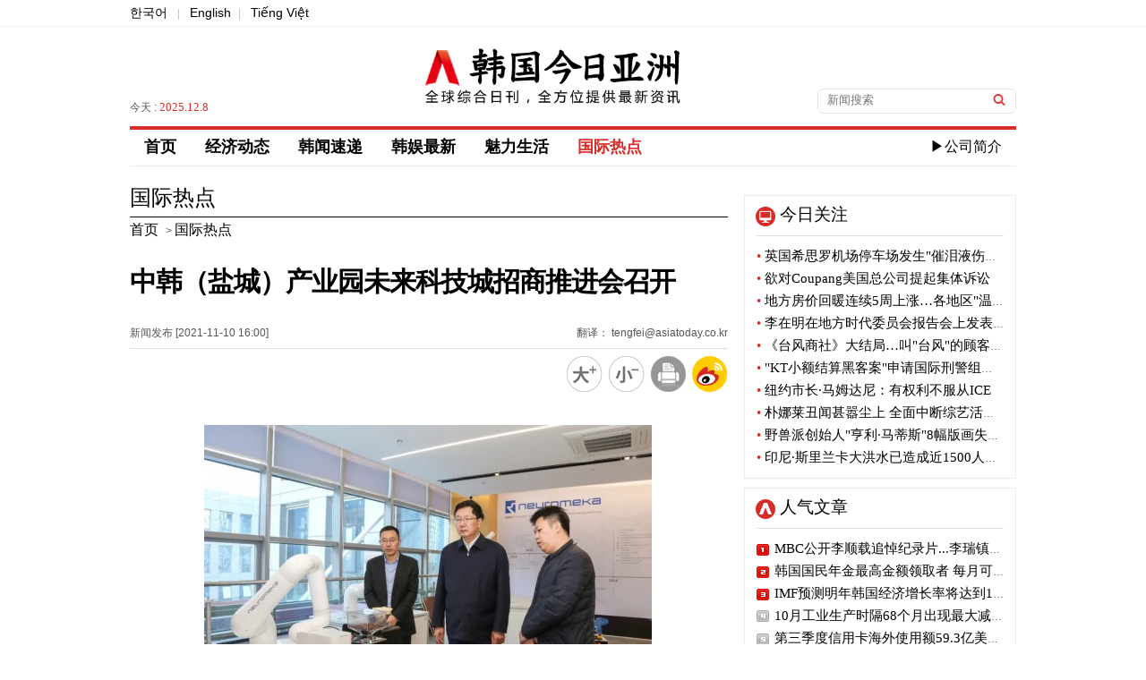

--- FILE ---
content_type: text/html; charset=utf-8
request_url: https://cn.asiatoday.co.kr/view.php?key=20211110001437092
body_size: 25194
content:

<!DOCTYPE html PUBLIC "-//W3C//DTD XHTML 1.0 Transitional//EN" "http://www.w3.org/TR/xhtml1/DTD/xhtml1-transitional.dtd">
<html xmlns="http://www.w3.org/1999/xhtml" lang="zh" xml:lang="zh">
<head>
<title>中韩（盐城）产业园未来科技城招商推进会召开 - 韩国今日亚洲</title>
<meta http-equiv="Content-Type" content="text/html; charset=utf-8" />
<meta http-equiv="X-UA-Compatible" content="IE=Edge" />
<meta name="baidu-site-verification" content="ZhQMZe0ao6XYPsHY" />
<meta name="keyword" content="韩国今日亚洲，KPOP韩国语，韩剧，韩国流行音乐" />
<meta name="keywords" content="盐城" />
<meta name="description" content="" />
<meta name="naver-site-verification" content="f660b89799f3dd172340eaeecc3fcceb6e157d54"/>

<meta property="fb:app_id" content="420434128158245" />
<meta property="og:site_name" content="아시아투데이" />
<meta property="og:type" content="article" />
<meta property="og:url" content="https://cn.asiatoday.co.kr/view.php?key=20211110001437092" />
<meta property="og:title" content="中韩（盐城）产业园未来科技城招商推进会召开" />
<meta property="og:description" content="" />
<meta property="og:image" content="https://img.asiatoday.co.kr/file/2021y/11m/10d/20211110001437092_1.jpg" />
<meta name="twitter:card" content="summary_large_image" />
<meta name="twitter:title" content="中韩（盐城）产业园未来科技城招商推进会召开" />
<meta name="twitter:site" content="ASIATODAY" />
<meta name="twitter:creator" content="ASIATODAY" />
<meta name="twitter:description" content="" />
<meta name="twitter:image" content="https://img.asiatoday.co.kr/file/2021y/11m/10d/20211110001437092_1.jpg" />

<link rel="stylesheet" type="text/css" href="./css/guide.css?v=1"/>
<link rel="stylesheet" type="text/css" href="./css/section.css?v=1"/>
<link rel="canonical" href="https://cn.asiatoday.co.kr/view.php?key=20211110001437092" />

<link rel="apple-touch-icon-precomposed" href="https://img.asiatoday.co.kr/apple/iphone.png" />
<link rel="shortcut icon" type="image/x-icon" href="https://img.asiatoday.co.kr/inc/favicon.ico" />

<script type="text/javascript" src="/js/jquery.min.js"></script>
<script src="./js/jquery.scrollUp.js"></script>
<script src="./js/common.js"></script>

</head>

<body>


	<div id="wrap">
	    
	    <div id="header"> 
	    
	        <!-- Top subMenu -->
	        <div class="header_content_box">
	            <p><a href="https://www.asiatoday.co.kr/" target="_blank">한국어</a> <span>|</span> <a href="https://en.asiatoday.co.kr/" target="_blank">English</a><span>|</span> <a href="https://vn.asiatoday.co.kr/" target="_blank">Tiếng Việt</a></p>		 
	        </div>	<!-- //header_content_box -->
	    
			<!-- Top Main_logo -->
	        <div class="header_main_box">
	        	 <dl>
	                <dd>
	                    	<p>今天 : <span>2025.12.8</span>  </p>
	                </dd>
	                <dd class="tac">
	                    <h1><a href="/"><img src="https://img.asiatoday.co.kr/china/templateImage/cn_asiatoday_logo.png" alt="韩国今日亚洲" /></a></h1>
	                </dd>
	                <dd>
	                     <fieldset>
                     		<form name="formsearch" method="get" action="cn_section.php"  target="_top">
	                     	    <input type="text" name="sword" class="input_box" title="검색어" name="search" placeholder="新闻搜索" value=""/>
	                     	    <input type="image" class="input_btn" src="https://img.asiatoday.co.kr/china/templateImage/btn_search.gif" alt="검색" />
                     	    </form>
	                     </fieldset>
	                </dd>
	        	 </dl>            
	        </div><!-- header_main_box -->
	        
	
			<div id="navi">
				<div class="gnb_menu">
					<ul>
						<!-- 
						<li><a href="https://cn.asiatoday.co.kr/" >首页</a></li>
	       				<li><a href="cn_section.php?series=chi012" >经济动态</a></li>
	       				<li><a href="cn_section.php?series=chi013" >魅力生活</a></li>
	       				<li><a href="cn_section.php?series=chi014+chi015+chi016" >韩娱最新</a></li>
	       				<li><a href="cn_section.php?series=chi017" >最新视频</a></li>
	       				<li><a href="cn_section.php?series=chi019" >韩闻速递</a></li>
	       				<li><a href="cn_section.php?series=chi020" class="active">国际热点</a></li>
	       				<li class="com"><a href="company/com_main.php">▶公司简介</a></li>
	       				 -->
	       				<li><a href="https://cn.asiatoday.co.kr/" >首页</a></li>
	       				<li><a href="cn_section.php?series=chi012" >经济动态</a></li>
	       				<li><a href="cn_section.php?series=chi019" >韩闻速递</a></li>
	       				<li><a href="cn_section.php?series=chi014+chi015+chi016" >韩娱最新</a></li>
	       				<li><a href="cn_section.php?series=chi013" >魅力生活</a></li>
	       				<li><a href="cn_section.php?series=chi020" class="active">国际热点</a></li>
	       				<!-- <li><a href="cn_section.php?series=chi017" >最新视频</a></li>-->
	       				<li class="com"><a href="company/com_main.php">▶公司简介</a></li>
	       		    </ul>
				</div>
			</div> <!-- //navi -->
		</div><!-- //header -->
	<div id="section">

		<div id="section_main">
        	
			<div class="view_his">
									<h3>国际热点</h3>
					<a href="https://cn.asiatoday.co.kr/"><span>首页</span></a> > <a href="cn_section.php?series=chi020"><span>国际热点</span></a>
							</div><!-- //view_his -->
			
			<div class="view_tit_ui">
				<h2>中韩（盐城）产业园未来科技城招商推进会召开</h2>
				<dl>
					<dt><span>新闻发布 [2021-11-10 16:00] </span><span class="fr">翻译： tengfei@asiatoday.co.kr</span></dt>
					<dd>
						<a href="javascript:fontPlus();"><img src="https://img.asiatoday.co.kr/china/templateImage/font_b.png" alt="放大" />	</a>
						<a href="javascript:fontMinus();"><img src="https://img.asiatoday.co.kr/china/templateImage/font_s.png" alt="缩小" /></a>
						<a href="javascript:GoPrint('20211110001437092');"><img src="https://img.asiatoday.co.kr/china/templateImage/print_view_icon.png" alt="打印" /></a>
						<a href="javascript:sendWeibo('中韩（盐城）产业园未来科技城招商推进会召开','');"><img src="https://img.asiatoday.co.kr/china/templateImage/sina_icon.png" alt="weibo" /></a>
					</dd>
				</dl>	
			</div><!-- //view_tit_ui -->
			
			<div class="view_txt">
            <!-- news addon start -->	
				<div class="news_bm" id="font"><!-- ADOPCONS--><!-- news_body --><div><table border="0" cellspacing="0" cellpadding="0" align="center" width="506" class="photo_Lsize" style=";"><tbody><tr bgcolor="#ffffff"><td><img id="newsimg" border="0" src="https://img.asiatoday.co.kr/file/2021y/11m/10d/20211110001437092_1.jpg" width="500" class="photo_Lsize_img" style="padding: 2px;" alt=""></td><td class="phototitle" style="display:none"></td><td class="hidephotocaption" style="display:none">1</td><td class="photocaption" style="display:none"></td></tr></tbody></table><br/></div><div>&nbsp; &nbsp; &nbsp;11月8日下午，中韩（盐城）产业园未来科技城招商推进会召开，现场观摩部分入驻项目，听取相关情况汇报，研究部署下一阶段招商推进工作。区管委会主任王旭东主持并讲话，强调要高起点高标准规划，强化系统招商，完善功能配套，优化管理服务，加快打造中韩合作科创标杆。</div><div><br/></div><div>&nbsp; &nbsp; &nbsp; 王旭东先后观摩了中韩（盐城）产业园未来科技城商汤宽泛（盐城）人工智能研究院、蚩尤杯电竞项目、瑞信律师事务所、卓海工程科技、职属于你科技服务公司、纽禄美卡机器人、圣桦集团等部分入驻项目现场。每到一处，王旭东都与项目负责人深入交流，认真听取相关情况介绍，仔细询问项目推进过程中遇到的困难问题，督促项目加快推进，尽快形成规模集聚效应。</div><div><br/></div><div>&nbsp; &nbsp; &nbsp; 推进会上，王旭东认真听取了中韩（盐城）产业园未来科技城相关情况汇报，对前一阶段基础建设及招商工作给予肯定。</div><div><br/></div><div>&nbsp; &nbsp; &nbsp; 就做好下一阶段工作，王旭东强调要系统化抓规划、抓招商，提高站位标准，进一步完善未来科技城空间规划、产业规划、科技规划、人力资源规划，聚焦科技孵化、税收贡献、人才集聚等重点，以规划为引领，优质高效推进项目入驻，全力形成招商“葡萄串”效应。</div><div><br/></div><div>&nbsp; &nbsp; &nbsp; 要高标准抓建设、抓配套，坚持重点重抓，强化资源要素保障，项目建设能快则快，服务配套能优则优，全力补齐短板弱项，提升园区集聚力和承载力。</div><div><br/></div><div>&nbsp; &nbsp; &nbsp; 要规范化抓投资、抓税源，充分发挥产业基金等引导作用，吸引更多金融、类金融企业集聚，加大总部经济招引力度，做好税源培植，打造亿元楼宇，精细化抓好税源管理。</div><div><br/></div><div>&nbsp; &nbsp; &nbsp; 要全方位抓管理、抓营销，学习借鉴先进园区管理经验，加强智能化运营管理服务，加大宣传推介力度，不断提升未来科技城知名度和影响力。要强化组织领导，配齐配强专业招商力量，相关部门单位主动参与、协同发力，凝聚工作强大合力。</div><div><br/></div><div>&nbsp; &nbsp; &nbsp; 要细化工作落实，对相关招商政策落实进行“回头看”，系统梳理查找工作中的薄弱环节，优化改进措施，提升工作实效。</div><div><br/></div><div>&nbsp; &nbsp; &nbsp; 要完善工作制度，健全定期会办、定期报告、定期督查等工作制度，强化督查考核，推动各项工作高质高效落实。</div><div><br/></div><!-- //news_body(new) --><!-- ADOPCONE--></div>			<!-- news addon end -->	
            </div><!-- /view_txt -->
            
            
            			<div class='ad_news'>
				<h4>相关链接</h4>
				<ul>
										<li><a href='/view.php?key=20211111000959454'>物价</a></li>
										<li><a href='/view.php?key=20211111000952184'>车用尿素难 韩国出台紧急应对政策</a></li>
										<li><a href='/view.php?key=20211110001046257'>韩国即将从中国进口尿素1万8700吨</a></li>
										<li><a href='/view.php?key=20211110001007413'>最近两周韩国新冠“突破感染者”占比48.1%</a></li>
										<li><a href='/view.php?key=20211110001000568'>韩国十月就业者人数65万2000人 连续八个月增加</a></li>
										<li><a href='/view.php?key=20211110000956377'>韩国政府从民间企业确保3000吨车用尿素供给</a></li>
										<li><a href='/view.php?key=20211109001353391'>首尔地区上位20%公寓价格首次突破15亿韩元</a></li>
										<li><a href='/view.php?key=20211109001357549'>第三季度制造业韩国国内供给2.0%进口比创历史新高</a></li>
										<li><a href='/view.php?key=20211109001123203'>韩国昨日单日新增新冠确诊患者1715人 危重人数创近期新高</a></li>
										<li><a href='/view.php?key=20211108001004569'>韩国去年行人交通事故死亡者一半以上为老人</a></li>
										<li><a href='/view.php?key=20211108001000157'>韩国6成以上国民反对政府追加支出国民灾难支援金</a></li>
										<li><a href='/view.php?key=20211105001526389'>韩防疫当局：5-11岁市民新冠接种计划将谨慎决定</a></li>
										<li><a href='/view.php?key=20211105000925393'>与疫情共存 韩国政府需要内需物价两手抓</a></li>
										<li><a href='/view.php?key=20211105000910329'>面朝大海向未来！盐城第三届中韩贸易投资博览会圆满收官</a></li>
										<li><a href='/view.php?key=20211103001630088'>韩国阶段恢复日常生活第三日 十代感染者比例剧增</a></li>
										<li><a href='/view.php?key=20211103001058492'>韩国五年内领取失业保险6次将缩减支付额</a></li>
										<li><a href='/view.php?key=20211103001053428'>韩国学校相关确诊者五日平均值创历史新高</a></li>
										<li><a href='/view.php?key=20211103000005395'>韩国银行表示：眼下消费者物价将上涨2%</a></li>
										<li><a href='/view.php?key=20211102001241179'>韩商业银行贷款利率一天之内上涨0.2个百分点</a></li>
										<li><a href='/view.php?key=20211102000924109'>韩政府回应防疫通行证抗议人群 “为必要举措”</a></li>
									</ul>
			</div>
			
			<div class="bottom_icon">
            	<a href="javascript:fontPlus();"><img src="https://img.asiatoday.co.kr/china/templateImage/font_b.png" alt="放大" />	</a>
				<a href="javascript:fontMinus();"><img src="https://img.asiatoday.co.kr/china/templateImage/font_s.png" alt="缩小" /></a>
				<a href="javascript:GoPrint('20211110001437092');"><img src="https://img.asiatoday.co.kr/china/templateImage/print_view_icon.png" alt="打印" /></a>
				<a href="javascript:sendWeibo('中韩（盐城）产业园未来科技城招商推进会召开','');"><img src="https://img.asiatoday.co.kr/china/templateImage/sina_icon.png" alt="weibo" /></a>
			</div>	
			
		</div><!-- //section_main -->
		
		<!-- section aside 우측 섹션-->
		<div id="section_aside">

		<!-- 今日关注 -->
		<div class="today_focus_box">
		    <h4>今日关注</h4>
		    <ul>        
		      		      <li><a href="/view.php?key=20251208001604508"><span>•</span> 英国希思罗机场停车场发生"催泪液伤人"事件</a></li>
		      		      <li><a href="/view.php?key=20251208001557502"><span>•</span> 欲对Coupang美国总公司提起集体诉讼</a></li>
		      		      <li><a href="/view.php?key=20251208001437266"><span>•</span> 地方房价回暖连续5周上涨…各地区"温差"依然存在</a></li>
		      		      <li><a href="/view.php?key=20251208001452056"><span>•</span> 李在明在地方时代委员会报告会上发表重要讲话</a></li>
		      		      <li><a href="/view.php?key=20251208001431182"><span>•</span> 《台风商社》大结局…叫"台风"的顾客可享受97%超低优惠</a></li>
		      		      <li><a href="/view.php?key=20251208001341567"><span>•</span> "KT小额结算黑客案"申请国际刑警组织红色通缉令</a></li>
		      		      <li><a href="/view.php?key=20251208001150488"><span>•</span> 纽约市长·马姆达尼：有权利不服从ICE</a></li>
		      		      <li><a href="/view.php?key=20251208001327158"><span>•</span> 朴娜莱丑闻甚嚣尘上 全面中断综艺活动深刻反省</a></li>
		      		      <li><a href="/view.php?key=20251208001132459"><span>•</span> 野兽派创始人"亨利·马蒂斯"8幅版画失窃 下落不明</a></li>
		      		      <li><a href="/view.php?key=20251208000947034"><span>•</span> 印尼·斯里兰卡大洪水已造成近1500人死亡</a></li>
		              
		    </ul>
		</div>
		<!-- //今日关注 -->
		
				
		<!-- 人气文章 -->
		<div class="hot_news_box">
			<h4>人气文章</h4>
			<ul>		
						<li class="n_1"><a href="/view.php?key=20251128001411521">MBC公开李顺载追悼纪录片...李瑞镇担任旁白</a></li>
						<li class="n_2"><a href="/view.php?key=20251128001006313">韩国国民年金最高金额领取者 每月可领318万韩币</a></li>
						<li class="n_3"><a href="/view.php?key=20251125001453271">IMF预测明年韩国经济增长率将达到1.8%</a></li>
						<li class="n_4"><a href="/view.php?key=20251128001029143">10月工业生产时隔68个月出现最大减少</a></li>
						<li class="n_5"><a href="/view.php?key=20251125001444134">第三季度信用卡海外使用额59.3亿美元…刷新历史新高</a></li>
						<li class="n_6"><a href="/view.php?key=20251128000921541">香港宏福苑大火已造成94人遇难</a></li>
						<li class="n_7"><a href="/view.php?key=20251126001146426">新西兰韩裔女子“行李箱藏童尸” 被判终身监禁</a></li>
						<li class="n_8"><a href="/view.php?key=20251128001000502">防弹少年团田柾国个人作品 Spotify点击率累积突破100亿</a></li>
						<li class="n_9"><a href="/view.php?key=20251126001415128">李顺载离世为韩国演艺界蒙上悲伤阴影 名人纷纷吊唁</a></li>
						<li class="n_10"><a href="/view.php?key=20251126001500072">美国将于明年大幅上调外国游客国家公园门票价格</a></li>
					
			</ul>
		</div>	
		<!-- //人气文章 -->
		
		<!-- 国际热点 -->
		<div class="photo_news_box">
			<h4><a href="cn_section.php?series=chi020">国际热点</a></h4>
			<dl>
								<dd>	
					<p><a href="/view.php?key=20251208001604508"><img src="https://img.asiatoday.co.kr/webdata/content/2025y/12m/08d/20251208001604508_110_70.jpg?c=202512081923"></a></p>
					<ul>		
						<li><a href="/view.php?key=20251208001604508"><h5>英国希思罗机场停车场发生"催泪液伤人"事件</h5></a></li>		
						<li class="r_text"><a href="/view.php?key=20251208001604508">在英国伦敦希思罗机场发生的抢劫事件中，至少有21人暴露在催泪液（胡椒喷雾）中，接受了治疗。据悉，受害者中还有一名3岁儿童。据福克斯新闻和美联社、路透社等媒体报道，事件于当地时间7日凌晨发生在希思罗机场停车场。伦敦警察局表示，4名男子在电梯内抢走一名女性的行李箱，并在此过程中喷射刺激性物质。彼得·史蒂文斯司令官在声明中解释说:"嫌疑人在抢夺旅行包后，向受害女性喷洒了疑似胡椒喷雾的液体"，"当时电梯和周围的其他乘客也受到了影响"。急救人员在现场治疗了多名受害者，其中5人被送往医院。调查当局表示伤者没..</a></li>
					</ul>
				</dd>
								<dd>	
					<p><a href="/view.php?key=20251208001150488"><img src="https://img.asiatoday.co.kr/webdata/content/2025y/12m/08d/20251208001150488_110_70.jpg?c=202512081923"></a></p>
					<ul>		
						<li><a href="/view.php?key=20251208001150488"><h5>纽约市长·马姆达尼：有权利不服从ICE</h5></a></li>		
						<li class="r_text"><a href="/view.php?key=20251208001150488">美国纽约市长当选人佐赫兰·马姆达尼7日（当地时间）在社交媒体上上传视频，说明移民者没有义务回应或说出美国移民海关执法局（ICE）人员的要求。据美联社报道，马姆达尼在视频中表示，"如果知道权利，我们都可以对抗ICE"，并承诺保护纽约市300万移民。他解释说，美国境内的人可以拒绝与联邦移民执法人员交谈，可以在不打扰的情况下拍摄，并拒绝进入私人空间的要求。 ICE要员在没有法官签名的司法令的情况下，不能进入住宅、学校、职场等私人空间。"马姆达尼解释说:"ICE在法律上可以对你说谎,但你有沉默权。"这一..</a></li>
					</ul>
				</dd>
								<dd>	
					<p><a href="/view.php?key=20251208001132459"><img src="https://img.asiatoday.co.kr/webdata/content/2025y/12m/08d/20251208001132459_110_70.jpg?c=202512081923"></a></p>
					<ul>		
						<li><a href="/view.php?key=20251208001132459"><h5>野兽派创始人"亨利·马蒂斯"8幅版画失窃 下落不明</h5></a></li>		
						<li class="r_text"><a href="/view.php?key=20251208001132459">当代艺术大师亨利·马蒂斯的8幅版画作品在巴西圣保罗被盗。法新社7日（当地时间）援引圣保罗市当局发表的内容报道说，两名武装分子突袭市立图书馆展厅，偷走了作品。事发地点是马里奥·德·安德拉德图书馆，该图书馆一直与圣保罗现代美术馆共同举办展览。展览原定于当天结束。据悉，被盗目录中除了马蒂斯的8幅版画外，还包括巴西代表画家坎丁多波蒂纳里的5幅作品。市当局没有公开受害作品的具体评价额或保险金额等。警方掌握了图书馆内部的监控录像像，追踪盗窃团伙的逃跑路线和嫌疑人。此次事件是继近两个月前巴黎卢浮宫发生珠宝盗窃..</a></li>
					</ul>
				</dd>
								<dd>	
					<p><a href="/view.php?key=20251208000947034"><img src="https://img.asiatoday.co.kr/webdata/content/2025y/12m/08d/20251208000947034_110_70.jpg?c=202512081923"></a></p>
					<ul>		
						<li><a href="/view.php?key=20251208000947034"><h5>印尼·斯里兰卡大洪水已造成近1500人死亡</h5></a></li>		
						<li class="r_text"><a href="/view.php?key=20251208000947034">席卷印度尼西亚苏门答腊岛和斯里兰卡等东南亚全境的热带暴雨和泥石流导致死亡人数超过1500人。如果包括数百名失踪者，遇难者规模将接近2000人。生存者们因为饮用水不足，正面临着喝泥水等极端情况。据美联社、路透社等外媒和当地媒体7日（当地时间）报道，印度尼西亚当局统计的苏门答腊岛洪灾死亡人数增至916人，失踪人数增至410人。斯里兰卡也有611人死亡、213人失踪，损失像滚雪球一样越滚越大。加上泰国和马来西亚的遇难者，此次灾害造成的全体死亡人数达1700多人。受灾最严重的印度尼西亚亚齐省塔米昂地区，..</a></li>
					</ul>
				</dd>
							</dl>
		</div>
		<!-- //国际热点 -->
		
		<!-- 最新视频
		<div class="photo_news_box">
			<h4><a href="cn_section.php?series=chi017">最新视频</a></h4>
			<dl>
								<dd>	
					<p><a href="/view.php?key=20161007001015359"><img src="https://img.asiatoday.co.kr/webdata/content/2025y/12m/08d/thumb20161007001015359_1.png?c=202512081923"></a></p>
					<ul>		
						<li><a href="/view.php?key=20161007001015359"><h5>青岛2016“银河杯”大学生足球国际邀请赛</h5></a></li>		
						<li class="r_text"><a href="/view.php?key=20161007001015359"> 

 

      中国青岛科技大学与9月20日在山东省青岛科技大学成功举办了2016“银河杯”大学生足球国际邀请赛。</a></li>
					</ul>
				</dd>
								<dd>	
					<p><a href="/view.php?key=20160902001139265"><img src="https://img.asiatoday.co.kr/webdata/content/2025y/12m/08d/thumb20160902001139265_1.jpg?c=202512081923"></a></p>
					<ul>		
						<li><a href="/view.php?key=20160902001139265"><h5>什么是Gig经济？</h5></a></li>		
						<li class="r_text"><a href="/view.php?key=20160902001139265">

      什么是Gig经济？Gig经济又有怎么样的特点？身兼数职的人们为什么要这么做？

     视频中将为你揭晓答案。</a></li>
					</ul>
				</dd>
								<dd>	
					<p><a href="/view.php?key=20160801001359124"><img src="https://img.asiatoday.co.kr/webdata/content/2025y/12m/08d/thumb20160801001359124_1671762077_1.png?c=202512081923"></a></p>
					<ul>		
						<li><a href="/view.php?key=20160801001359124"><h5>千禧一代的消费方式——购买快乐</h5></a></li>		
						<li class="r_text"><a href="/view.php?key=20160801001359124">

 

      千禧一代的年轻人相比攒钱买大件，更喜欢通过购买体验来获得满足。你是喜欢购买快乐的千禧一代吗？</a></li>
					</ul>
				</dd>
								<dd>	
					<p><a href="/view.php?key=20160707001015449"><img src="https://img.asiatoday.co.kr/webdata/content/2025y/12m/08d/thumb20160707001015449_1671761610_1.png?c=202512081923"></a></p>
					<ul>		
						<li><a href="/view.php?key=20160707001015449"><h5>我是御宅我骄傲</h5></a></li>		
						<li class="r_text"><a href="/view.php?key=20160707001015449">

 

      什么是御宅？哪些名人是御宅？你是御宅族吗？看看这个视频可能就会有答案了。</a></li>
					</ul>
				</dd>
							</dl>
		</div>
		 //最新视频 -->
          
</div><!-- //section_aside -->			<!-- //section aside -->
		
	</div><!-- //section -->
			
		<div id="footer">
			<div class="footer_box">

				<ul class="footer_copyright">
					<li class="gap2"><img src="https://img.asiatoday.co.kr/china/templateImage/cn_asiatoday_f_logo.png" alt="asiatoday logo" /></li>
					<li class="gap">
						<p>韩国今日亚洲 版权所有</p>
						<p>本网站所包含的所有新闻资料是由韩国著作权法保护，未经今日亚洲公司的许可，不得转载、分发、传送、展示、出版</p>
						<p>或传播。地址：首尔市 首尔永登浦区议事堂大街 1路34 寅英大厦</p>	
					</li>
				</ul>

	      	</div>
	    </div><!-- //footer -->
        <iframe src="https://www.asiatoday.co.kr/comm/_counter_check_nodb.php?key=20211110001437092" width=0 height=0 frameborder=0></iframe>
		<script>
		(function(i,s,o,g,r,a,m){i['GoogleAnalyticsObject']=r;i[r]=i[r]||function(){
		(i[r].q=i[r].q||[]).push(arguments)},i[r].l=1*new Date();a=s.createElement(o),
		m=s.getElementsByTagName(o)[0];a.async=1;a.src=g;m.parentNode.insertBefore(a,m)
		})(window,document,'script','//www.google-analytics.com/analytics.js','ga');

		ga('create', 'UA-39100916-1', 'auto');
		ga('send', 'pageview');
	</script>
	
	</div><!-- wrap -->
</body>
</html>


--- FILE ---
content_type: text/css
request_url: https://cn.asiatoday.co.kr/css/guide.css?v=1
body_size: 6093
content:
@charset "utf-8";

/*====================*/
/*=== Reset Styles ===*/
/*====================*/
body {width:100%;font-family:Microsoft Yahei, FangSong, '仿宋', SimSun, '宋体', Arial ;font-size:12px;color:#555;line-height:18px;border-collapse:collapse;-webkit-text-size-adjust:none;}
a:link, a:visited, a:hover, a:active {color:#000;text-decoration:none;}
html {overflow-y:scroll;}
html, body, h1, h2, h3, h4, h5, h6, div, p, blockquote, pre, code, address, ul, ol, li, dl, dt, dd, table, caption,  tbody, tfoot, thead, th, tr, td, form, fieldset, legend, hr, input, button, textarea, object, iframe, form, caption, select {margin:0;padding:0;}
h1, h2, h3, h4, h5, h6 {font-size:100%;}
dl, ul, ol ,li {list-style:none;}
table {border-collapse:collapse;border-spacing:0;border:0;}
img, fieldset, abbr, button {border:none;}
img, input {border:0;padding:0;}
address, caption, cite, code, em {font-style:normal;font-weight:normal;}
input, select, textarea, button {color:#555;vertical-align:middle;font-family:Microsoft Yahei, Arial, Sans-serif;}
caption, legend {width:0;height:0;padding:0px;margin:0px;visibility:hidden;font-size:0px;height:0px;line-height:0px;}
button::-moz-focus-inner {border:0;padding:0;}
button {background:transparent;overflow:visible;cursor:pointer;}
a:hover {color:#d72e2a;}

/* select guide */
.mauto {margin:0 auto;}
.fl {float:left;}
.fr {float:right;}
.line{width:668px;padding-bottom:25px;border-bottom:5px solid #dedede;}

/* guide  */
#wrap {width:100%;background:url(https://img.asiatoday.co.kr/china/templateImage/main_top_bg_line.gif) repeat-x;}
#wrap #header {width:990px;height:208px;position:relative;margin:0 auto;}
#wrap #navi {width:990px;height:78px;position:relative;margin:0 auto;}
#wrap #section {width:990px;position:relative;margin:0 auto;overflow:hidden;}
#wrap #section_top {width:990px;height:158px;margin-top:10px;border-bottom:1px solid #dbdbdb;}
#wrap #section_main {width:668px;margin-right:18px;float:left;overflow:hidden;}
#wrap #section_aside {width:304px;float:left;overflow:hidden;position:relative;}
#wrap #footer {width:100%;height:130px;clear:both;background:#f3f3f3;border-top:1px solid #e3e3e3;margin-top:30px;}

/* header Line */
.header_content_box {width:100%;height:30px;}
.header_content_box p {padding-top:5px;}
.header_content_box p span {padding:0 8px;font-size:12px;color:#c7c7c7;}
.header_content_box p a {font-size:14px;}
.header_content_box img {float:right; width:24px; height:24px; margin-left:8px; margin-top:-4px;}

/* header UI */
.header_main_box {overflow:hidden;}
.header_main_box dl {width:990px;height:111px;display:table;}
.header_main_box dl dd {width:33.33%;display:table-cell;vertical-align:middle;}
.header_main_box dl dd h1 img {width:285px;}   /* 추가 */
.header_main_box dl dd p {position:relative;bottom:-35px;}
.header_main_box dl dd p span {color:#d72e2a;font-family:Microsoft Yahei;font-size:13px;}
.header_main_box fieldset {float:right;width:210px;height:23px;padding:2px 0 1px 10px;border-radius:6px;border:1px solid #e5e5e5;position:relative;bottom:-28px;}
.header_main_box fieldset .input_box {width:175px;height:19px;border:0;margin-right:5px;}
.header_main_box fieldset .input_btn {width:18px;position:relative;}

/* Main Menu */
.gnb_menu {height:40px;border-top:4px solid #d72e2a;border-bottom:1px solid #ececec;}
.gnb_menu ul li {float:left;padding:10px 16px;font-weight:700;font-size:18px;color:#131313;font-family:Microsoft Yahei;height:21px}
.gnb_menu ul li a:hover {color:#d72e2a;}
.gnb_menu ul li a.active {color:#d72e2a;}
.gnb_menu ul li.com {float:right;font-size:16px;font-weight:300;}

/* sns */
.sns_box {position:relative;width:302px;border:1px #ececec solid;padding-bottom:10px;overflow:hidden;}
.sns_box h4 {height:24px;margin:12px 0 0 12px;padding-left:27px;font-family:Microsoft Yahei;font-size:22px;color:#000;font-weight:500;background:url(https://img.asiatoday.co.kr/china/templateImage/sns_icon.png)  no-repeat;}
.sns_box ul {width:276px;padding-top:10px;overflow:hidden;margin:10px auto 0 auto;border-top:1px solid #dfdfdf;}
.sns_box ul li {padding:3px 3px;float:left;cursor:pointer;}

.sns_wechat {display:none;width:180px;padding:10px;border:4px solid #92d007;position:absolute;top:35px;right:-10px;z-index:999;background:#fff;}
.sns_wechat h4 {font-family:Microsoft Yahei;font-size:20px;color:#387100;margin-bottom:8px;text-align:center;}
.sns_wechat p.qr {margin-bottom:8px;}
.sns_wechat p.qr img {width:180px;}
.sns_wechat p.txt {padding-top:8px;border-top:1px solid #92d007;font-family:Microsoft Yahei;font-size:14px;color:#000;}
.sns_wechat p.close {text-align:center;padding-top:5px;}
.sns_wechat p.close img {width:35px;cursor:pointer;}
.sns_wechat p.arr {position:absolute;top:-15px;right:10px;}

.sns_qq {display:none;width:200px;padding:10px;border:4px solid #92d007;position:absolute;top:35px;right:20px;z-index:999;background:#fff;position;relative;}
.sns_qq h4 {font-family:Microsoft Yahei;font-size:20px;color:#000;margin-bottom:8px;text-align:center;}
.sns_qq p.qr {margin-bottom:8px;}
.sns_qq p.qr img {width:200px;}
.sns_qq p.txt {padding-top:5px;border-top:1px solid #92d007;font-family:Microsoft Yahei;font-size:14px;color:#000;text-align:center;}
.sns_qq p.txt span {float:left;margin-right:2px;}
.sns_qq p.txt span img {width:25px;margin-right:2px;position:relative;top:6px;}
.sns_qq p.close {text-align:center;padding-top:5px;}
.sns_qq p.close img {width:35px;cursor:pointer;}
.sns_qq p.arr {position:absolute;top:-15px;left:160px;}

/* footer */
.footer_box {width:990px;margin:0 auto;} 
.footer_box ul {padding-top:30px;overflow:hidden;}
.footer_box ul li {float:left;}
.footer_box ul li p {font-size:14px;font-family:Microsoft Yahei;font-weight:300;}
.footer_box ul li.gap {border-left:1px solid #a1a1a1;padding-left:17px;}
.footer_box ul li.gap2 {padding:10px 20px 0 0;}


/* scrollUp */
#scrollUp {bottom: 20px;right: 20px;height: 38px; width: 38px; background: url(https://img.asiatoday.co.kr/china/templateImage/top.png) no-repeat;}


--- FILE ---
content_type: text/css
request_url: https://cn.asiatoday.co.kr/css/section.css?v=1
body_size: 10204
content:
@charset "utf-8";


/* sub section title */
.sub_tit {width:100%;padding-bottom:10px;border-bottom:5px solid #dedede;overflow:hidden;}
.sub_tit h3 {float:left;font-size:28px;font-family:Microsoft Yahei;font-weight:400;line-height:110%;}
.sub_tit h3 a.active{font-weight:700;color:#d72e2a;}
.sub_tit p {float:left;position:relative;top:11px;left:25px;}
.sub_tit p span {font-size:14px;padding:0 7px;color:#ababab;position:relative;top:-2px;}
.sub_tit p a {font-size:18px;font-family:Microsoft Yahei;font-weight:300;}
.sub_tit p a.active {font-weight:700;color:#d72e2a;}

/* sub section list */
.sub_list {margin-top:10px;overflow:hidden;}
.sub_list dl {width:100%;border-bottom:4px solid #cbcbcb;}
.sub_list dl dd {padding:15px 0 15px 0;border-bottom:1px solid #ebebeb;overflow:hidden;}
.sub_list dl dd p {float:left;margin-right:15px;}
.sub_list dl dd p img {width:137px;height:150px;}
.sub_list dl dd ul {overflow:auto;}
.sub_list dl dd ul li h3 {font-size:16px;line-height:120%;font-family:Microsoft Yahei;font-weight:700;margin-bottom:10px;color:#000;}
.sub_list dl dd ul li {font-size:14px;font-weight:300;line-height:150%;}
.sub_list dl dd ul li a {color:#616161;}
.sub_list dl dd ul li span {font-family:Microsoft Yahei;color:#d04c4c;font-size:12px;}
.sub_list dl dd ul li.mt05 {margin-top:5px;}
.sub_list dl dd ul li.pv_text {height:83px;overflow: hidden;}
.sub_list dl dd ul li label {color:#e60012;font-weight:bold;}

/* page num */
.page_num {width:100%;padding:10px 0 20px 0;text-align:center;margin-top:10px;}
.page_num a {display:inline-block;margin:2px 2px;padding:4px 8px;font-family:Microsoft Yahei;font-size:16px;border:1px solid #dbdbdb;color:#9a9a9a;}
.page_num a.bb {position:relative;top:3px;}
.page_num a:hover {border:1px solid #000;color:#000;}
.page_num a.active {border:1px solid #000;color:#000;}

/* view history */
.view_his {width:100%;padding-bottom:10px;overflow:hidden;}
.view_his h3 {width:100%;padding-bottom:8px;margin-bottom:5px;font-size:24px;color:#000;font-family:Microsoft Yahei;font-weight:300;line-height:110%;border-bottom:1px solid #000;}
.view_his span {font-size:16px;padding-right:5px;}

/* view title ui */
.view_tit_ui {width:100%;padding-top:20px;}
.view_tit_ui h2 {font-size:30px;font-family:FangSong, '仿宋', "Microsoft JhengHei","微軟正黑體",Arial, Helvetica, sans-serif;color:#000;line-height:120%;letter-spacing:-1px;}
.view_tit_ui dl {padding-top:30px;}
.view_tit_ui dl dt {padding-bottom:8px;border-bottom:1px solid #dedede;}
.view_tit_ui dl dd {padding-top:8px;text-align:right;}
.view_tit_ui dl dd img {margin-left:3px;}

/* view txt */
.view_txt {width:668px;overflow:hidden;}
.view_txt .news_bm{padding:30px 0;font-family:Microsoft Yahei;font-size:16px;color:#000;line-height:150%;}
.view_txt table {margin:0 auto;}
.view_txt table .photocaption {font-family:Microsoft Yahei;font-size:14px;}

/*기사 부제*/
.sub_title{font-size:14px;font-weight:bold;margin-bottom:14px}

/* ad_news */
.ad_news {width:100%;padding:10px 0 0 0;}
.ad_news h4 {width:100%;font-size:20px;font-family:Microsoft Yahei;font-weight:400;color:#000;padding-bottom:8px;border-bottom:1px solid #dfdfdf;}
.ad_news ul {overflow:hidden;padding-top:10px;}
.ad_news ul li {font-size:16px;font-family:Microsoft Yahei;font-weight:300;color:#000;padding:3px 0;}

/* bottom icon */
.bottom_icon {width:100%;margin:20px 0;padding:10px 0;border-top:1px solid #000;text-align:right;}

/*今日关注*/
.today_focus_box {position:relative;width:302px;border:1px #ececec solid;margin-top:10px;padding-bottom:10px;overflow:hidden;}
.today_focus_box h4 {height:22px;margin:12px 0 0 12px;padding-left:27px;font-family:Noto Sans SC, Microsoft Yahei;font-size:19px;color:#000;font-weight:500;background:url(https://img.asiatoday.co.kr/china/templateImage/focus_icon.png) no-repeat;}
.today_focus_box ul {width:276px;padding-top:10px;overflow:hidden;margin:10px auto 0 auto;border-top:1px solid #dfdfdf;}
.today_focus_box ul li {padding:3px 0;white-space:nowrap;text-overflow:ellipsis;overflow:hidden;}
.today_focus_box ul li a {font-size:15px;font-family:Noto Sans SC, Microsoft Yahei;}
.today_focus_box ul li a span {color:#d72e2a;}

/*人气文章*/
.hot_news_box {position:relative;width:302px;border:1px #ececec solid;margin-top:10px;padding-bottom:10px;overflow:hidden;}
.hot_news_box h4 {height:22px;margin:12px 0 0 12px;padding-left:27px;font-family:Noto Sans SC, Microsoft Yahei;font-size:19px;color:#000;font-weight:500;background:url(https://img.asiatoday.co.kr/china/templateImage/hot_icon.png) no-repeat;}
.hot_news_box ul {width:276px;padding-top:10px;overflow:hidden;margin:10px auto 0 auto;border-top:1px solid #dfdfdf;}
.hot_news_box ul li {width:256px;background:url(https://img.asiatoday.co.kr/china/templateImage/mnews_num.gif) 0 0 no-repeat;padding:3px 0 3px 20px;white-space:nowrap;text-overflow:ellipsis;overflow:hidden;}
.hot_news_box ul li a {font-size:15px;font-family:Noto Sans SC, Microsoft Yahei;}
.hot_news_box ul li.n_1{background-position:0 7px}
.hot_news_box ul li.n_2{background-position:0 -13px}
.hot_news_box ul li.n_3{background-position:0 -33px}
.hot_news_box ul li.n_4{background-position:0 -54px}
.hot_news_box ul li.n_5{background-position:0 -73px}
.hot_news_box ul li.n_6{background-position:0 -93px}
.hot_news_box ul li.n_7{background-position:0 -113px}
.hot_news_box ul li.n_8{background-position:0 -133px}
.hot_news_box ul li.n_9{background-position:0 -154px}
.hot_news_box ul li.n_10{background-position:0 -173px}

/*国际热点*/
.photo_news_box {position:relative;width:302px;border:1px #ececec solid;margin-top:10px;padding-bottom:13px;overflow:hidden;}
.photo_news_box h4 {height:22px;margin:12px 12px 5px 12px;padding:0 0 10px 22px; background:url(https://img.asiatoday.co.kr/china/templateImage/tit_icon.png) no-repeat;border-bottom:1px solid #dfdfdf;}
.photo_news_box h4 a {font-family:Noto Sans SC, Microsoft Yahei;font-size:19px;color:#000;font-weight:500;}
.photo_news_box dl {overflow:hidden;}
.photo_news_box dl dd {padding:0 15px 12px 15px;}
.photo_news_box dl dd p {float:left;}
.photo_news_box dl dd p img{width:110px;height:70px;}
.photo_news_box dl dd ul {overflow:hidden;margin:10px 0 0 8px;padding-left:10px;}
.photo_news_box dl dd ul li.r_text{height:38px;}
.photo_news_box dl dd ul li h5 {font-size:16px;font-family:Noto Sans SC, Microsoft Yahei;font-weight:500;padding:3px 0;white-space:nowrap;text-overflow:ellipsis;overflow:hidden;}
.photo_news_box dl dd ul li a {font-size:14px;font-family:Noto Sans SC, Microsoft Yahei;font-weight:300;}

/*最新视频 */
.photo_news_box {position:relative;width:302px;border:1px #ececec solid;margin-top:10px;padding-bottom:13px;overflow:hidden;}
.photo_news_box h4 {height:22px;margin:12px 12px 5px 12px;padding:0 0 10px 22px; background:url(https://img.asiatoday.co.kr/china/templateImage/tit_icon.png) no-repeat;border-bottom:1px solid #dfdfdf;}
.photo_news_box h4 a {font-family:Noto Sans SC, Microsoft Yahei;font-size:19px;color:#000;font-weight:500;}
.photo_news_box dl {overflow:hidden;}
.photo_news_box dl dd {padding:0 15px 12px 15px;}
.photo_news_box dl dd p {float:left;}
.photo_news_box dl dd p a img {width:110px;height:70px;}
.photo_news_box dl dd ul {overflow:hidden;margin:10px 0 0 8px;padding-left:10px;}
.photo_news_box dl dd ul li.r_text{height:38px;}
.photo_news_box dl dd ul li h5 {font-size:16px;font-family:Noto Sans SC, Microsoft Yahei;font-weight:500;padding:3px 0;white-space:nowrap;text-overflow:ellipsis;overflow:hidden;}
.photo_news_box dl dd ul li a {font-size:14px;font-family:Noto Sans SC, Microsoft Yahei;font-weight:300;}

.head_gisa{padding-bottom:5px; width:668px;height:200px;position:relative;}
.sub_hd_tit{margin-bottom:15px; padding-left:0px;font-size:26px;line-height:120%;font-family:Noto Sans SC, Microsoft Yahei;font-weight:500; padding-top:5px;}
.sub_hd_tit a{text-decoration:none;}
.sub_hd_img{border:1px solid #e4e4e4; width:220px; height:135px; float:left; margin-right:15px;}
.sub_hd_img img{width:220px; height:135px;}
.sub_hd_txt{font-size:14px;line-height:150%;width:420px;float:left}
.sub_hd_txt a{ color:#555555;}
.head_gisa ul li{font-family:Noto Sans SC, Microsoft Yahei;line-height:160%; width:410px; background:url(https://img.asiatoday.co.kr/images/btn/head_m.jpg) no-repeat 5px 3px; padding-left:17px; font-weight:bold;white-space: nowrap; text-overflow: ellipsis;overflow: hidden;}
.head_gisa ul a{color:#535353;}
.head_gisa ul{float:left;}

.main_news_list {width:100%;margin:10px auto 0 auto;}
.main_news_list h3 {padding:20px 0 7px 0;border-bottom:1px solid #d72e2a;} 
.main_news_list h3 span {font-size:12px;}
.main_news_list h3 a {font-size:18px;font-family:Noto Sans SC, Microsoft Yahei;font-weight:500;color:#d72e2a;} 
.main_news_list dl {overflow:auto;clear:both;}
.main_news_list dl dd {float:left;margin-top:20px;}
.main_news_list dl dd.l_news {width:217px;border-right:1px solid #e4e4e4;}
.main_news_list dl dd.m_news {width:232px;border-right:1px solid #e4e4e4;}
.main_news_list dl dd.r_news {width:217px;}
.main_news_list dl ul {width:204px;overflow:hidden;}
.main_news_list dl ul li.tit {height:40px;font-size:16px;font-family:Noto Sans SC, Microsoft Yahei;font-weight:500;line-height:20px;margin-bottom:8px}
.main_news_list dl ul li.thum {width:204px;height:111px;overflow:hidden;}
.main_news_list dl ul li.txt {margin-top:15px;height:70px;font-size:14px;font-family:Noto Sans SC, Microsoft Yahei;font-weight:300;}
.main_news_list dl ul li.txt a {color:#000;}

.ellipsis_line1 {overflow:hidden;text-overflow:ellipsis;display:-webkit-box;-webkit-line-clamp:1;-webkit-box-orient:vertical;word-wrap:break-word;}
.ellipsis_line2 {overflow:hidden;text-overflow:ellipsis;display:-webkit-box;-webkit-line-clamp:2;-webkit-box-orient:vertical;word-wrap:break-word;}
.ellipsis_line3 {overflow:hidden;text-overflow:ellipsis;display:-webkit-box;-webkit-line-clamp:3;-webkit-box-orient:vertical;word-wrap:break-word;}
.ellipsis_line4 {overflow:hidden;text-overflow:ellipsis;display:-webkit-box;-webkit-line-clamp:4;-webkit-box-orient:vertical;word-wrap:break-word;}

--- FILE ---
content_type: text/javascript
request_url: https://cn.asiatoday.co.kr/js/common.js
body_size: 2618
content:

/*회사소개*/
function comover(val){
	for(i=1;i<=3;i++){
		document.getElementById("commain"+i).src="http://cn.asiatoday.co.kr/images/company/company_main"+i+".jpg";
	}
	document.getElementById("commain"+val).src="http://cn.asiatoday.co.kr/images/company/company_main"+val+"_on.jpg";
}
function comout(){
	for(i=1;i<=3;i++){
		document.getElementById("commain"+i).src="http://cn.asiatoday.co.kr/images/company/company_main"+i+".jpg";
	}
}

var fontSize = 16;
var lineHeight = 24;

function fontPlus()
{
	if (fontSize < 18)
	{
		fontSize = fontSize + 1;
		setFontSize();
	}
}

function fontMinus()
{
	if (fontSize >= 16)
	{
		fontSize = fontSize - 1;

		if (fontSize < 14)
			fontSize = 14;

		setFontSize();
	}
}

function setFontSize()
{
	lineHeight = fontSize+Math.round(2*fontSize);

	obj = document.getElementById("font");

	obj.style.fontSize = fontSize+"px";
}

function GoPrint(key)
{
	var url = "print.php?key="+key;
	winmet = window.open(url,"PRINT","left=100,top=100,width=740,height=600,tollbar=0,scrollbars=1,status=1,resizable=1");
}

function sendWeibo(stitle, surl)
{
	stitle = stitle.replace(/\'/gi,"\"");

	var wp = window.open("http://service.weibo.com/share/share.php?appkey=&title="+encodeURIComponent(stitle)+"&url="+encodeURIComponent(surl),'weibo', 'width=600px,height=500px');

	if (wp)
		wp.focus();
}

/*Family Site*/
function family_select(obj){
	var web_link = '';
	switch(obj.value){
		case "atmain":
			web_link = "http://www.asiatoday.co.kr/";
			break;
		case "auto":
			web_link = "http://www.atooauto.co.kr/";
			break;
		case "atootv":
			web_link = "http://www.atootv.co.kr/";
			break;
		case "bizin":
			web_link = "http://www.businessinside.co.kr/";
			break;
		case "biz":
			web_link = "http://biz.asiatoday.co.kr/";
			break;
	}
	if(web_link){
		window.open(web_link, "_blank", "");
	}
}
/*Family Site*/

$(function () {
	$.scrollUp({
		scrollName: 'scrollUp', 
		scrollDistance: 300, // Distance from top/bottom before showing element (px)
		scrollFrom: 'top', // 'top' or 'bottom'
		scrollSpeed: 300, // Speed back to top (ms)
		easingType: 'linear', // top easing (see http://easings.net/)
		animation: 'fade', // Fade, slide, none
		animationInSpeed: 200, // Animation in speed (ms)
		animationOutSpeed: 200, // Animation out speed (ms)
		scrollText: '', // Text for element, can contain HTML
		scrollTitle: false, // Set a custom <a> title if required. Defaults to scrollText
		scrollImg: false, // Set true to use image
		activeOverlay: false, // Set CSS color to display scrollUp active point, e.g '#00FFFF'
		zIndex: 2147483647 // Z-Index for the overlay
	});
});


--- FILE ---
content_type: text/plain
request_url: https://www.google-analytics.com/j/collect?v=1&_v=j102&a=1304783772&t=pageview&_s=1&dl=https%3A%2F%2Fcn.asiatoday.co.kr%2Fview.php%3Fkey%3D20211110001437092&ul=en-us%40posix&dt=%E4%B8%AD%E9%9F%A9%EF%BC%88%E7%9B%90%E5%9F%8E%EF%BC%89%E4%BA%A7%E4%B8%9A%E5%9B%AD%E6%9C%AA%E6%9D%A5%E7%A7%91%E6%8A%80%E5%9F%8E%E6%8B%9B%E5%95%86%E6%8E%A8%E8%BF%9B%E4%BC%9A%E5%8F%AC%E5%BC%80%20-%20%E9%9F%A9%E5%9B%BD%E4%BB%8A%E6%97%A5%E4%BA%9A%E6%B4%B2&sr=1280x720&vp=1280x720&_u=IEBAAEABAAAAACAAI~&jid=2132352905&gjid=99057774&cid=2105583267.1765189712&tid=UA-39100916-1&_gid=2116104581.1765189712&_r=1&_slc=1&z=1840343514
body_size: -451
content:
2,cG-ED0VDBQGR8